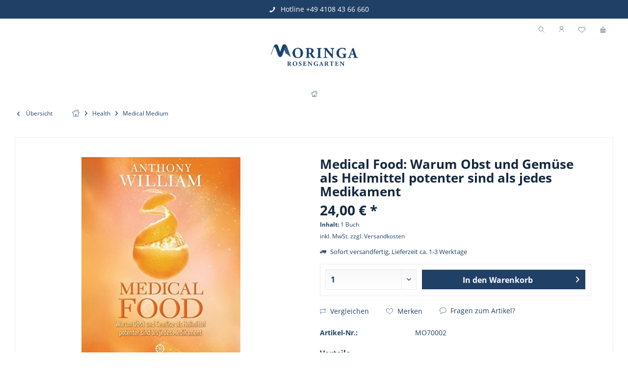

--- FILE ---
content_type: text/html; charset=UTF-8
request_url: https://www.moringa-rosengarten.shop/health/medical-medium/7/medical-food-warum-obst-und-gemuese-als-heilmittel-potenter-sind-als-jedes-medikament
body_size: 19095
content:
<!DOCTYPE html>
<html class="no-js" lang="de" itemscope="itemscope" itemtype="http://schema.org/WebPage">
<head>
<meta charset="utf-8">
<meta name="author" content="" />
<meta name="robots" content="index,follow" />
<meta name="revisit-after" content="15 days" />
<meta name="keywords" content="Entgiftung, chronische Erschöpfung, Reizdarm, Gewichtsprobleme, Diabetes und Autoimmunkrankheiten, Stress, Bluthochdruck, chronische Müdigkeit, Krebs, richtige Ernährung" />
<meta name="description" content="Warum Obst und Gemüse als Heilmittel potenter sind als jedes Medikament. Anthony William hat mit seinen medialen medizinischen Fähigkeiten Tausenden …" />
<meta property="og:type" content="product" />
<meta property="og:site_name" content="Moringa-Rosengarten | Good News - Good Life" />
<meta property="og:url" content="https://www.moringa-rosengarten.shop/health/medical-medium/7/medical-food-warum-obst-und-gemuese-als-heilmittel-potenter-sind-als-jedes-medikament" />
<meta property="og:title" content="Medical Food: Warum Obst und Gemüse als Heilmittel potenter sind als jedes Medikament" />
<meta property="og:description" content="Warum Obst und Gemüse als Heilmittel potenter sind als jedes Medikament.    Anthony William hat mit seinen medialen medizinischen Fähigkeiten…" />
<meta property="og:image" content="https://www.moringa-rosengarten.shop/media/image/e7/d5/80/Medical_Food-Cover.jpg" />
<meta property="product:brand" content="Medical Medium" />
<meta property="product:price" content="24,00" />
<meta property="product:product_link" content="https://www.moringa-rosengarten.shop/health/medical-medium/7/medical-food-warum-obst-und-gemuese-als-heilmittel-potenter-sind-als-jedes-medikament" />
<meta name="twitter:card" content="product" />
<meta name="twitter:site" content="Moringa-Rosengarten | Good News - Good Life" />
<meta name="twitter:title" content="Medical Food: Warum Obst und Gemüse als Heilmittel potenter sind als jedes Medikament" />
<meta name="twitter:description" content="Warum Obst und Gemüse als Heilmittel potenter sind als jedes Medikament.    Anthony William hat mit seinen medialen medizinischen Fähigkeiten…" />
<meta name="twitter:image" content="https://www.moringa-rosengarten.shop/media/image/e7/d5/80/Medical_Food-Cover.jpg" />
<meta itemprop="copyrightHolder" content="Moringa-Rosengarten | Good News - Good Life" />
<meta itemprop="copyrightYear" content="2014" />
<meta itemprop="isFamilyFriendly" content="True" />
<meta itemprop="image" content="https://www.moringa-rosengarten.shop/media/image/62/d4/b8/Moringa-Rosengarten-Logo-Blue.png" />
<meta name="viewport" content="width=device-width, initial-scale=1.0, user-scalable=no">
<meta name="mobile-web-app-capable" content="yes">
<meta name="apple-mobile-web-app-title" content="Moringa-Rosengarten | Good News - Good Life">
<meta name="apple-mobile-web-app-capable" content="yes">
<meta name="apple-mobile-web-app-status-bar-style" content="default">
<link rel="apple-touch-icon-precomposed" href="https://www.moringa-rosengarten.shop/media/image/f7/ec/18/apple-touch-icon-152x152.png">
<link rel="shortcut icon" href="https://www.moringa-rosengarten.shop/media/unknown/d9/0c/f4/favicon.ico">
<meta name="msapplication-navbutton-color" content="#204066" />
<meta name="application-name" content="Moringa-Rosengarten | Good News - Good Life" />
<meta name="msapplication-starturl" content="https://www.moringa-rosengarten.shop/" />
<meta name="msapplication-window" content="width=1024;height=768" />
<meta name="msapplication-TileImage" content="/engine/Shopware/Plugins/Community/Frontend/TcinnOutdoorTheme/Themes/Frontend/OutdoorTheme/frontend/_public/src/img/favicon.png">
<meta name="msapplication-TileColor" content="#204066">
<meta name="theme-color" content="#fff">
<link rel="canonical" href="https://www.moringa-rosengarten.shop/health/medical-medium/7/medical-food-warum-obst-und-gemuese-als-heilmittel-potenter-sind-als-jedes-medikament" />
<title itemprop="name">Medical Food: Warum Obst und Gemüse als Heilmittel potenter sind als jedes Medikament | Moringa-Rosengarten | Good News - Good Life</title>
<link href="https://fonts.googleapis.com/css?family=Open+Sans:300,400,700%7COpen+Sans:400,600,700" rel="stylesheet">
<link href="/web/cache/1635440306_d891e9c0e75d2f3ec9d9953555f7f321.css" media="all" rel="stylesheet" type="text/css" />
<style type="text/css">
/* Startseite BG Fix */
body.is--ctl-index when (@header_bg_transparent=1) {
background: #fff !important;
}
/* emotion */
.emotion--element.background-white when (@header_bg_transparent=1) {
background: #fff !important;
}
.emotion--element.background-white * when (@header_bg_transparent=1) {
background: #fff !important;
}
/* filter */
.listing--sidebar .sidebar-filter .filter--container .filter-panel {
margin: 0 0 2px 0;
}
/* header account fix */
.no-link-text .navigation--entry.account-dropdown .account--display i {
line-height: 35px;
}
.navigation--entry.account-dropdown .account-dropdown-container {
margin: -4px 0 0 0;
}
/* color anpassen */
.ajax--cart a.offcanvas-banner > strong:hover,
.ajax--cart a.offcanvas-banner:hover > strong {
background: #204066 !important;
border: 1px solid #fff !important;
}
ul.usp li::before,
.product--details #usp-artikelbox ul li::before,
.content--wrapper .register-usps ul li::before,
.ajax--cart a.offcanvas-banner > ul li::before {
color: #C00000 !important;
}
/* header transparent */
.navigation-main .navigation--list .navigation--entry .navigation--link when (@header_bg_transparent=1) {
text-shadow: 0px 0px 4px rgba(255,255,255,0.5), 1px 1px 5px rgba(255,255,255,0.2);
}
/* navigation headline */
.lb-header-bg-image .navigation--headline,
.lb-header-colored .navigation--headline {
text-transform: uppercase;
}
/* footer */
.footer-main .column--headline {
border-bottom: none;
padding-bottom: 5px;
}
.footer--bottom.footer-bg-image when not (@footer_background_image="") {
background: none !important;
}
footer when not (@footer_background_image="") {
padding-bottom: 62px;
background-image:url('@{footer_background_image}') !important;
-webkit-background-size:@footer_background_image_size !important;
-moz-background-size:@footer_background_image_size !important;
-o-background-size:@footer_background_image_size !important;
background-size:@footer_background_image_size !important;
background-position:@footer_background_image_position !important;
background-repeat:@footer_background_image_repeat !important;
background-attachment:@footer_background_image_attachment !important;
}
footer.footer-minimal when not (@footer_background_image="") {
background: #fff !important;
}
</style>
</head>
<body class="is--ctl-detail is--act-index tcinntheme themeware-outdoor layout-fullwidth-boxed gwfont1 gwfont2 headtyp-2 header-2 no-sticky transparent-header" >
<div class="page-wrap">
<noscript class="noscript-main">
<div class="alert is--warning">
<div class="alert--icon">
<i class="icon--element icon--warning"></i>
</div>
<div class="alert--content">
Um Moringa-Rosengarten&#x20;&#x7C;&#x20;Good&#x20;News&#x20;-&#x20;Good&#x20;Life in vollem Umfang nutzen zu k&ouml;nnen, empfehlen wir Ihnen Javascript in Ihrem Browser zu aktiveren.
</div>
</div>
</noscript>
<header class="header-main mobil-usp">
<div class="topbar--features">
<div>
<div class="feature-1"><i class="icon--truck"></i><span>Kostenloser Versand deutschlandweit ab € 40,- Bestellwert</span></div>
<div class="feature-2"><i class="icon--clock"></i><span>Versand innerhalb von 48h*</span></div>
<div class="feature-3"><i class="icon--thumbsup"></i><span>Geprüfte Qualität Made in Germany</span></div>
<div class="feature-4 b280 b478 b767 b1023 b1259"><i class="icon--phone"></i><span>Hotline +49 4108 43 66 660</span></div>
</div>
</div>
<div class="topbar top-bar no-link-text">
<div class="logo--mobile" role="banner">
<a class="logo--link" href="https://www.moringa-rosengarten.shop/" title="Moringa-Rosengarten | Good News - Good Life - zur Startseite wechseln">
<picture>
<source srcset="https://www.moringa-rosengarten.shop/media/image/62/d4/b8/Moringa-Rosengarten-Logo-Blue.png" media="(min-width: 78.75em)">
<source srcset="https://www.moringa-rosengarten.shop/media/image/62/d4/b8/Moringa-Rosengarten-Logo-Blue.png" media="(min-width: 64em)">
<source srcset="https://www.moringa-rosengarten.shop/media/image/62/d4/b8/Moringa-Rosengarten-Logo-Blue.png" media="(min-width: 48em)">
<img srcset="https://www.moringa-rosengarten.shop/media/image/62/d4/b8/Moringa-Rosengarten-Logo-Blue.png" alt="Moringa-Rosengarten | Good News - Good Life - zur Startseite wechseln" title="Moringa-Rosengarten | Good News - Good Life - zur Startseite wechseln"/>
</picture>
</a>
</div>
<div class="top-bar--navigation" role="menubar">
<div class="navigation--entry entry--menu-left" role="menuitem">
<a class="entry--link entry--trigger is--icon-left" href="#offcanvas--left" data-offcanvas="true" data-offCanvasSelector=".sidebar-main">
<i class="icon--menu"></i> <span class="menu--name">Menü</span>
</a>
</div>

    



    







	<div class="navigation--entry entry--cart" role="menuitem">
		<a class="is--icon-left cart--link titletooltip" href="https://www.moringa-rosengarten.shop/checkout/cart" title="Warenkorb">
			<i class="icon--basket"></i>
			<span class="cart--display">
									Warenkorb
							</span>
            <span class="badge is--minimal cart--quantity is--hidden">0</span>
					</a>
		<div class="ajax-loader">&nbsp;</div>
	</div>




	<div class="navigation--entry entry--notepad" role="menuitem">
		<a href="https://www.moringa-rosengarten.shop/note" title="Merkzettel">
			<i class="icon--heart"></i>
						<span class="notepad--name">
				Merkzettel
			</span>
		</a>
	</div>




				
			<div id="useraccountmenu" title="Kundenkonto" class="navigation--entry account-dropdown has--drop-down" role="menuitem" data-offcanvas="true" data-offcanvasselector=".account-dropdown-container">
				<span class="account--display">
					<i class="icon--account"></i> <span class="name--account">Mein Konto</span>
				</span>
				<div class="account-dropdown-container">
				 	<div class="entry--close-off-canvas">
						<a href="#close-account-menu" class="account--close-off-canvas" title="Menü schließen">
							Menü schließen <i class="icon--arrow-right"></i>
						</a>
					</div>
					<span>Kundenkonto</span>
					<a href="https://www.moringa-rosengarten.shop/account" title="Mein Konto" class="anmelden--button btn is--primary service--link">Anmelden</a>
					<div class="registrieren-container">oder <a href="https://www.moringa-rosengarten.shop/account" title="Mein Konto" class="service--link">registrieren</a></div>
					<div class="infotext-container">Nach der Anmeldung, können Sie hier auf Ihren Kundenbereich zugreifen.</div>
				</div>
			</div>

			
<div class="navigation--entry entry--service has--drop-down" role="menuitem" aria-haspopup="true" data-drop-down-menu="true">
<span class="service--display">Service/Hilfe</span>
            <ul class="service--list is--rounded" role="menu">
                            <li class="service--entry" role="menuitem">
                    <a class="service--link" href="https://www.moringa-rosengarten.shop/agb" title="AGB" >
                        AGB
                    </a>
                </li>
                            <li class="service--entry" role="menuitem">
                    <a class="service--link" href="https://www.moringa-rosengarten.shop/datenschutzerklaerung" title="Datenschutzerklärung" >
                        Datenschutzerklärung
                    </a>
                </li>
                            <li class="service--entry" role="menuitem">
                    <a class="service--link" href="https://www.moringa-rosengarten.shop/impressum" title="Impressum" >
                        Impressum
                    </a>
                </li>
                            <li class="service--entry" role="menuitem">
                    <a class="service--link" href="https://www.moringa-rosengarten.shop/versand-zahlung" title="Versand | Zahlung" >
                        Versand | Zahlung
                    </a>
                </li>
                            <li class="service--entry" role="menuitem">
                    <a class="service--link" href="https://www.moringa-rosengarten.shop/widerrufsrecht" title="Widerrufsrecht" >
                        Widerrufsrecht
                    </a>
                </li>
                    </ul>
    

</div>
<div class="navigation--entry entry--search" role="menuitem">
<span class="entry--link entry--trigger titletooltip" title="Suchen">
<i class="icon--search"></i>
<span class="search--display">Suchen</span>
</span>
</div>
<div class="navigation--entry entry--compare is--hidden" role="menuitem" aria-haspopup="true" data-drop-down-menu="true">
<div>
    

</div>
</div>
</div>
</div>
<div id="header--searchform" class="typ1" data-search="true" aria-haspopup="true">
<form action="/search" method="get" class="main-search--form">
<input type="search" name="sSearch" class="main-search--field" autocomplete="off" autocapitalize="off" placeholder="Suchbegriff..." maxlength="30" />
<button type="submit" class="main-search--button">
<i class="icon--search"></i>
<span class="main-search--text"></span>
</button>
<div class="form--ajax-loader">&nbsp;</div>
<div class="main-search--results column-2"></div>
</form>
</div>
<div class="headbar">
<div class="headbar-container">
<div class="topmenu">
<div class="logo hover-typ-2" role="banner">
<a class="logo--link" href="https://www.moringa-rosengarten.shop/" title="Moringa-Rosengarten | Good News - Good Life - zur Startseite wechseln">
<picture>
<source srcset="https://www.moringa-rosengarten.shop/media/image/62/d4/b8/Moringa-Rosengarten-Logo-Blue.png" media="(min-width: 78.75em)">
<source srcset="https://www.moringa-rosengarten.shop/media/image/62/d4/b8/Moringa-Rosengarten-Logo-Blue.png" media="(min-width: 64em)">
<source srcset="https://www.moringa-rosengarten.shop/media/image/62/d4/b8/Moringa-Rosengarten-Logo-Blue.png" media="(min-width: 48em)">
<img srcset="https://www.moringa-rosengarten.shop/media/image/62/d4/b8/Moringa-Rosengarten-Logo-Blue.png" alt="Moringa-Rosengarten | Good News - Good Life - zur Startseite wechseln" />
</picture>
</a>
</div>
<nav class="navigation-main hide-kategorie-button hover-typ-2 font-family-primary" data-tc-menu-headline="false" data-tc-menu-text="false">
<div data-menu-scroller="true" data-listSelector=".navigation--list.container" data-viewPortSelector=".navigation--list-wrapper" data-stickyMenu="true" data-stickyMenuTablet="1" data-stickyMenuPhone="0" data-stickyMenuPosition="400" data-stickyMenuDuration="300" >
<div class="navigation--list-wrapper">
<ul class="navigation--list container" role="menubar" itemscope="itemscope" itemtype="http://schema.org/SiteNavigationElement">
<li class="navigation--entry is--home homeiconlink" role="menuitem">
<a class="navigation--link is--first" href="https://www.moringa-rosengarten.shop/" title="Home" itemprop="url">
<i itemprop="name" class="icon--house"></i>
</a>
</li>            </ul>
</div>
<div class="advanced-menu" data-advanced-menu="true" data-hoverDelay="250">
</div>
</div>
</nav>
</div>
</div>
</div>
</header>
<div class="container--ajax-cart off-canvas-90" data-collapse-cart="true" data-displayMode="offcanvas"></div>
<nav class="content--breadcrumb block">
<div>
<a class="breadcrumb--button breadcrumb--link" href="https://www.moringa-rosengarten.shop/health/medical-medium/" title="Übersicht">
<i class="icon--arrow-left"></i>
<span class="breadcrumb--title">Übersicht</span>
</a>
<ul class="breadcrumb--list" role="menu" itemscope itemtype="http://schema.org/BreadcrumbList">
<li class="breadcrumb--entry">
<a class="breadcrumb--icon" href="https://www.moringa-rosengarten.shop/"><i class="icon--house"></i></a>
</li>
<li class="breadcrumb--separator">
<i class="icon--arrow-right"></i>
</li>
<li class="breadcrumb--entry" itemprop="itemListElement" itemscope itemtype="http://schema.org/ListItem">
<a class="breadcrumb--link" href="https://www.moringa-rosengarten.shop/health/" title="Health" itemprop="item">
<link itemprop="url" href="https://www.moringa-rosengarten.shop/health/" />
<span class="breadcrumb--title" itemprop="name">Health</span>
</a>
<meta itemprop="position" content="0" />
</li>
<li class="breadcrumb--separator">
<i class="icon--arrow-right"></i>
</li>
<li class="breadcrumb--entry is--active" itemprop="itemListElement" itemscope itemtype="http://schema.org/ListItem">
<a class="breadcrumb--link" href="https://www.moringa-rosengarten.shop/health/medical-medium/" title="Medical Medium" itemprop="item">
<link itemprop="url" href="https://www.moringa-rosengarten.shop/health/medical-medium/" />
<span class="breadcrumb--title" itemprop="name">Medical Medium</span>
</a>
<meta itemprop="position" content="1" />
</li>
</ul>
</div>
</nav>
<section class="content-main container block-group">
<nav class="product--navigation">
<a href="#" class="navigation--link link--prev">
<div class="link--prev-button">
<span class="link--prev-inner">Zurück</span>
</div>
<div class="image--wrapper">
<div class="image--container"></div>
</div>
</a>
<a href="#" class="navigation--link link--next">
<div class="link--next-button">
<span class="link--next-inner">Vor</span>
</div>
<div class="image--wrapper">
<div class="image--container"></div>
</div>
</a>
</nav>
<div class="content-main--inner">
<aside class="sidebar-left  lb-header-colored" data-nsin="0" data-nsbl="0" data-nsno="0" data-nsde="0" data-nsli="1" data-nsse="1" data-nsre="1" data-nsca="0" data-nsac="1" data-nscu="1" data-nspw="1" data-nsne="1" data-nsfo="1" data-nssm="1" data-nsad="1" data-tnsin="0" data-tnsbl="0" data-tnsno="0" data-tnsde="0" data-tnsli="1" data-tnsse="1" data-tnsre="1" data-tnsca="0" data-tnsac="1" data-tnscu="1" data-tnspw="1" data-tnsne="1" data-tnsfo="1" data-tnssm="1" data-tnsad="1">
<div class="lb-element-oben"><p><a href="#"><img src="/engine/Shopware/Plugins/Community/Frontend/TcinnOutdoorTheme/Themes/Frontend/OutdoorTheme/frontend/_public/src/img/leftbar.jpg" alt=""></a></p></div>
<div class="sidebar-main off-canvas off-canvas-90">
<div class="navigation--entry entry--close-off-canvas">
<a href="#close-categories-menu" title="Menü schließen" class="navigation--link">
<i class="icon--cross"></i>
</a>
</div>
<div class="navigation--smartphone">
<ul class="navigation--list ">
<div class="mobile--switches">

    



    

</div>
</ul>
</div>
<div class="lb-element-oben show-for-mobil"><p><a href="#"><img src="/engine/Shopware/Plugins/Community/Frontend/TcinnOutdoorTheme/Themes/Frontend/OutdoorTheme/frontend/_public/src/img/leftbar.jpg" alt=""></a></p></div>
<div class="sidebar--categories-wrapper lb-full-hover" data-subcategory-nav="true" data-mainCategoryId="3" data-categoryId="9" data-fetchUrl="/widgets/listing/getCategory/categoryId/9">
<div class="categories--headline navigation--headline">
Kategorien
</div>
<div class="sidebar--categories-navigation">
<ul class="sidebar--navigation categories--navigation navigation--list is--drop-down is--level0 is--rounded" role="menu">
<li class="navigation--entry is--active has--sub-categories has--sub-children" role="menuitem">
<a class="navigation--link is--active has--sub-categories link--go-forward" href="https://www.moringa-rosengarten.shop/health/" data-categoryId="4" data-fetchUrl="/widgets/listing/getCategory/categoryId/4" title="Health" >
Health
<span class="is--icon-right">
<i class="icon--arrow-right"></i>
</span>
</a>
<ul class="sidebar--navigation categories--navigation navigation--list is--level1 is--rounded" role="menu">
<li class="navigation--entry" role="menuitem">
<a class="navigation--link" href="https://www.moringa-rosengarten.shop/health/krebs-cancer/" data-categoryId="5" data-fetchUrl="/widgets/listing/getCategory/categoryId/5" title="Krebs | Cancer" >
Krebs | Cancer
</a>
</li>
<li class="navigation--entry" role="menuitem">
<a class="navigation--link" href="https://www.moringa-rosengarten.shop/health/moringa-oleifera/" data-categoryId="6" data-fetchUrl="/widgets/listing/getCategory/categoryId/6" title="Moringa oleifera" >
Moringa oleifera
</a>
</li>
<li class="navigation--entry is--active" role="menuitem">
<a class="navigation--link is--active" href="https://www.moringa-rosengarten.shop/health/medical-medium/" data-categoryId="9" data-fetchUrl="/widgets/listing/getCategory/categoryId/9" title="Medical Medium" >
Medical Medium
</a>
</li>
<li class="navigation--entry" role="menuitem">
<a class="navigation--link" href="https://www.moringa-rosengarten.shop/health/selbstheilung/" data-categoryId="10" data-fetchUrl="/widgets/listing/getCategory/categoryId/10" title="Selbstheilung" >
Selbstheilung
</a>
</li>
</ul>
</li>
<li class="navigation--entry has--sub-children" role="menuitem">
<a class="navigation--link link--go-forward" href="https://www.moringa-rosengarten.shop/blog/" data-categoryId="7" data-fetchUrl="/widgets/listing/getCategory/categoryId/7" title="Blog" >
Blog
<span class="is--icon-right">
<i class="icon--arrow-right"></i>
</span>
</a>
</li>
</ul>
</div>
</div>
<div class="lb-element-unten show-for-mobil"><div class="shop-sites--container is--rounded">
<div class="navigation--headline"><strong>Artikel und Beiträge</strong></div>
<p style="text-align: left;"><strong>"Grau, teurer Freund, ist alle Theorie,</strong><br><strong>Und grün des Lebens goldner Baum".</strong></p>
<p><span style="font-size: x-small;">Johann Wolfgang von Goethe</span></p>
<p><span style="color: #800000; font-size: x-small;"><span style="text-decoration: underline;"><strong><span style="font-size: medium;"><span style="font-size: small;"><span style="text-decoration: underline;"><strong>weiterlesen</strong></span></span></span></strong></span></span></p>
</div></div>
</div>
<div class="lb-element-unten"><div class="shop-sites--container is--rounded">
<div class="navigation--headline"><strong>Artikel und Beiträge</strong></div>
<p style="text-align: left;"><strong>"Grau, teurer Freund, ist alle Theorie,</strong><br><strong>Und grün des Lebens goldner Baum".</strong></p>
<p><span style="font-size: x-small;">Johann Wolfgang von Goethe</span></p>
<p><span style="color: #800000; font-size: x-small;"><span style="text-decoration: underline;"><strong><span style="font-size: medium;"><span style="font-size: small;"><span style="text-decoration: underline;"><strong>weiterlesen</strong></span></span></span></strong></span></span></p>
</div></div>
</aside>
<div class="content--wrapper">
<div class="content product--details" itemscope itemtype="http://schema.org/Product" data-product-navigation="/widgets/listing/productNavigation" data-category-id="9" data-main-ordernumber="MO70002" data-ajax-wishlist="true" data-compare-ajax="true" data-ajax-variants-container="true">
<header class="product--header">
<div class="product--info">
</div>
</header>
<div class="product--detail-upper block-group">
<div class="product--image-container image-slider product--image-zoom" data-image-slider="true" data-image-gallery="true" data-maxZoom="0" data-thumbnails=".image--thumbnails" >
<div class="image-slider--container"><div class="image-slider--slide"><div class="image--box image-slider--item"><span class="image--element"data-img-large="https://www.moringa-rosengarten.shop/media/image/cd/7f/68/Medical_Food-Cover_1280x1280.jpg"data-img-small="https://www.moringa-rosengarten.shop/media/image/a5/cb/4b/Medical_Food-Cover_200x200.jpg"data-img-original="https://www.moringa-rosengarten.shop/media/image/e7/d5/80/Medical_Food-Cover.jpg"data-alt="Medical Food: Warum Obst und Gemüse als Heilmittel potenter sind als jedes Medikament"><span class="image--media"><img srcset="https://www.moringa-rosengarten.shop/media/image/27/04/22/Medical_Food-Cover_600x600.jpg, https://www.moringa-rosengarten.shop/media/image/d4/10/45/Medical_Food-Cover_600x600@2x.jpg 2x" src="https://www.moringa-rosengarten.shop/media/image/27/04/22/Medical_Food-Cover_600x600.jpg" alt="Medical Food: Warum Obst und Gemüse als Heilmittel potenter sind als jedes Medikament" itemprop="image" /><div id="tci-hinweistext">Abbildung ähnlich</div></span></span></div><div class="image--box image-slider--item"><span class="image--element"data-img-large="https://www.moringa-rosengarten.shop/media/image/84/11/21/Medical_Food-Inhalt_1280x1280.jpg"data-img-small="https://www.moringa-rosengarten.shop/media/image/6a/56/a6/Medical_Food-Inhalt_200x200.jpg"data-img-original="https://www.moringa-rosengarten.shop/media/image/18/c7/5c/Medical_Food-Inhalt.jpg"data-alt="Medical Food: Warum Obst und Gemüse als Heilmittel potenter sind als jedes Medikament"><span class="image--media"><img srcset="https://www.moringa-rosengarten.shop/media/image/1f/07/39/Medical_Food-Inhalt_600x600.jpg, https://www.moringa-rosengarten.shop/media/image/fa/6a/cb/Medical_Food-Inhalt_600x600@2x.jpg 2x" alt="Medical Food: Warum Obst und Gemüse als Heilmittel potenter sind als jedes Medikament" itemprop="image" /><div id="tci-hinweistext">Abbildung ähnlich</div></span></span></div></div></div>
<div class="image--thumbnails image-slider--thumbnails">
<div class="image-slider--thumbnails-slide">
<a href="" title="Vorschau: Medical Food: Warum Obst und Gemüse als Heilmittel potenter sind als jedes Medikament" class="thumbnail--link is--active">
<img srcset="https://www.moringa-rosengarten.shop/media/image/a5/cb/4b/Medical_Food-Cover_200x200.jpg, https://www.moringa-rosengarten.shop/media/image/34/a2/13/Medical_Food-Cover_200x200@2x.jpg 2x" alt="Vorschau: Medical Food: Warum Obst und Gemüse als Heilmittel potenter sind als jedes Medikament" title="Vorschau: Medical Food: Warum Obst und Gemüse als Heilmittel potenter sind als jedes Medikament" class="thumbnail--image" />
</a>
<a href="" title="Vorschau: Medical Food: Warum Obst und Gemüse als Heilmittel potenter sind als jedes Medikament" class="thumbnail--link">
<img srcset="https://www.moringa-rosengarten.shop/media/image/6a/56/a6/Medical_Food-Inhalt_200x200.jpg, https://www.moringa-rosengarten.shop/media/image/20/bc/g0/Medical_Food-Inhalt_200x200@2x.jpg 2x" alt="Vorschau: Medical Food: Warum Obst und Gemüse als Heilmittel potenter sind als jedes Medikament" title="Vorschau: Medical Food: Warum Obst und Gemüse als Heilmittel potenter sind als jedes Medikament" class="thumbnail--image" />
</a>
</div>
</div>
<div class="image--dots image-slider--dots panel--dot-nav">
<a href="#" class="dot--link">&nbsp;</a>
<a href="#" class="dot--link">&nbsp;</a>
</div>
</div>
<div class="product--buybox block">
<meta itemprop="brand" content="Medical Medium"/>
<meta itemprop="releaseDate" content="2017-07-10"/>
<h1 class="product--title" itemprop="name">
Medical Food: Warum Obst und Gemüse als Heilmittel potenter sind als jedes Medikament
</h1>
<div itemprop="offers" itemscope itemtype="http://schema.org/Offer" class="buybox--inner">
<meta itemprop="priceCurrency" content="EUR"/>
<div class="product--price price--default">
<span class="price--content content--default">
<meta itemprop="price" content="24.00">
24,00&nbsp;&euro; *
</span>
</div>
<div class='product--price price--unit'>
<span class="price--label label--purchase-unit">
Inhalt:
</span>
1 Buch
</div>
<p class="product--tax" data-content="" data-modalbox="true" data-targetSelector="a" data-mode="ajax">
inkl. MwSt. <a title="Versandkosten" href="https://www.moringa-rosengarten.shop/versand-zahlung" style="text-decoration:underline">zzgl. Versandkosten</a>
</p>
<div class="product--delivery">
<link itemprop="availability" href="http://schema.org/InStock" />
<p class="delivery--information">
<span class="delivery--text delivery--text-available">
<i class="icon--truck"></i>
Sofort versandfertig, Lieferzeit ca. 1-3 Werktage
</span>
</p>
</div>
<div class="product--configurator">
</div>
<form name="sAddToBasket" method="post" action="https://www.moringa-rosengarten.shop/checkout/addArticle" class="buybox--form" data-add-article="true" data-eventName="submit" data-showModal="false" data-addArticleUrl="https://www.moringa-rosengarten.shop/checkout/ajaxAddArticleCart">
<input type="hidden" name="sActionIdentifier" value=""/>
<input type="hidden" name="sAddAccessories" id="sAddAccessories" value=""/>
<input type="hidden" name="sAdd" value="MO70002"/>
<div class="buybox--button-container block-group">
<div class="buybox--quantity block">
<div class="select-field">
<select id="sQuantity" name="sQuantity" class="quantity--select">
<option value="1">1</option>
<option value="2">2</option>
<option value="3">3</option>
<option value="4">4</option>
<option value="5">5</option>
<option value="6">6</option>
<option value="7">7</option>
<option value="8">8</option>
<option value="9">9</option>
<option value="10">10</option>
<option value="11">11</option>
<option value="12">12</option>
<option value="13">13</option>
<option value="14">14</option>
<option value="15">15</option>
<option value="16">16</option>
<option value="17">17</option>
<option value="18">18</option>
<option value="19">19</option>
<option value="20">20</option>
<option value="21">21</option>
<option value="22">22</option>
<option value="23">23</option>
<option value="24">24</option>
<option value="25">25</option>
<option value="26">26</option>
<option value="27">27</option>
<option value="28">28</option>
<option value="29">29</option>
<option value="30">30</option>
<option value="31">31</option>
<option value="32">32</option>
<option value="33">33</option>
<option value="34">34</option>
<option value="35">35</option>
<option value="36">36</option>
<option value="37">37</option>
<option value="38">38</option>
<option value="39">39</option>
<option value="40">40</option>
<option value="41">41</option>
<option value="42">42</option>
<option value="43">43</option>
<option value="44">44</option>
<option value="45">45</option>
<option value="46">46</option>
<option value="47">47</option>
<option value="48">48</option>
<option value="49">49</option>
<option value="50">50</option>
<option value="51">51</option>
<option value="52">52</option>
<option value="53">53</option>
<option value="54">54</option>
<option value="55">55</option>
<option value="56">56</option>
<option value="57">57</option>
<option value="58">58</option>
<option value="59">59</option>
<option value="60">60</option>
<option value="61">61</option>
<option value="62">62</option>
<option value="63">63</option>
<option value="64">64</option>
<option value="65">65</option>
<option value="66">66</option>
<option value="67">67</option>
<option value="68">68</option>
<option value="69">69</option>
<option value="70">70</option>
<option value="71">71</option>
<option value="72">72</option>
<option value="73">73</option>
<option value="74">74</option>
<option value="75">75</option>
<option value="76">76</option>
<option value="77">77</option>
<option value="78">78</option>
<option value="79">79</option>
<option value="80">80</option>
<option value="81">81</option>
<option value="82">82</option>
<option value="83">83</option>
<option value="84">84</option>
<option value="85">85</option>
<option value="86">86</option>
<option value="87">87</option>
<option value="88">88</option>
<option value="89">89</option>
<option value="90">90</option>
<option value="91">91</option>
<option value="92">92</option>
<option value="93">93</option>
<option value="94">94</option>
<option value="95">95</option>
<option value="96">96</option>
<option value="97">97</option>
<option value="98">98</option>
<option value="99">99</option>
<option value="100">100</option>
</select>
</div>
</div>
<button class="buybox--button block btn is--primary is--icon-right is--center is--large" name="In den Warenkorb">
<span class="buy-btn--cart-add">In den</span> <span class="buy-btn--cart-text">Warenkorb</span> <i class="icon--arrow-right"></i>
</button>
</div>
</form>
<nav class="product--actions">
<form action="https://www.moringa-rosengarten.shop/compare/add_article/articleID/7" method="post" class="action--form">
<button type="submit" data-product-compare-add="true" title="Vergleichen" class="action--link action--compare">
<i class="icon--compare"></i> Vergleichen
</button>
</form>
<form action="https://www.moringa-rosengarten.shop/note/add/ordernumber/MO70002" method="post" class="action--form">
<button type="submit" class="action--link link--notepad" title="Auf den Merkzettel" data-ajaxUrl="https://www.moringa-rosengarten.shop/note/ajaxAdd/ordernumber/MO70002" data-text="Gemerkt">
<i class="icon--heart"></i> <span class="action--text">Merken</span>
</button>
</form>
<a href="https://www.moringa-rosengarten.shop/anfrage-formular?sInquiry=detail&sOrdernumber=MO70002" rel="nofollow" class="action--link link--contact" title="Fragen zum Artikel?">
<i class="icon--help"></i> Fragen zum Artikel?
</a>
</nav>
</div>
<ul class="product--base-info list--unstyled">
<li class="base-info--entry entry--sku">
<strong class="entry--label">
Artikel-Nr.:
</strong>
<meta itemprop="productID" content="7"/>
<span class="entry--content" itemprop="sku">
MO70002
</span>
</li>
<div id="usp-artikelbox">
<h4>Vorteile</h4>
<ul>
<li>Kostenloser Versand innerhalb Deutschland ab € 50,- Bestellwert (Paket bis 2kg)</li>
<li>Schneller Versand</li>
<li>Geprüfte Qualitätsware und Informationen</li>
<li>Hotline +49 4108 43 66 660</li>
</ul>
</div>
<div class="share--buttons">
<a class="icon-facebook" href="https://www.facebook.com/sharer/sharer.php?u=www.moringa-rosengarten.shop/health/medical-medium/7/medical-food-warum-obst-und-gemuese-als-heilmittel-potenter-sind-als-jedes-medikament" target="_blank" rel="nofollow noopener"><span>Facebook</span></a>								<a class="icon-twitter" href="https://twitter.com/intent/tweet?url=https://www.moringa-rosengarten.shop%2Fhealth%2Fmedical-medium%2F7%2Fmedical-food-warum-obst-und-gemuese-als-heilmittel-potenter-sind-als-jedes-medikament" target="_blank" rel="nofollow noopener"><span>Twitter</span></a>				<a class="icon-pinterest" href="http://pinterest.com/pin/create/button/?url=www.moringa-rosengarten.shop/health/medical-medium/7/medical-food-warum-obst-und-gemuese-als-heilmittel-potenter-sind-als-jedes-medikament&media=https://www.moringa-rosengarten.shop/media/image/e7/d5/80/Medical_Food-Cover.jpg" target="_blank" rel="nofollow noopener"><span>Pinterest</span></a>				<a class="icon-whatsapp onlydesk" href="whatsapp://send?text=Medical Food: Warum Obst und Gemüse als Heilmittel potenter sind als jedes Medikament - www.moringa-rosengarten.shop/health/medical-medium/7/medical-food-warum-obst-und-gemuese-als-heilmittel-potenter-sind-als-jedes-medikament" target="_blank"><span>Whatsapp</span></a>				<a class="icon-email" href="mailto:?subject=www.moringa-rosengarten.shop&amp;body=www.moringa-rosengarten.shop/health/medical-medium/7/medical-food-warum-obst-und-gemuese-als-heilmittel-potenter-sind-als-jedes-medikament" rel="nofollow" target="_blank"><span>E-Mail</span></a>				<a class="icon-instagram" href="https://www.instagram.com/moringarosengarten" target="_blank" rel="nofollow noopener"><span>Instagram</span></a>			</div>
</ul>
</div>
</div>
<div class="tab-menu--product">
<div class="tab--navigation">
<a href="#" class="tab--link" title="Beschreibung" data-tabName="description">Beschreibung</a>
</div>
<div class="tab--container-list">
<div class="tab--container">
<div class="tab--header">
<a href="#" class="tab--title" title="Beschreibung">Beschreibung</a>
</div>
<div class="tab--preview">
Warum Obst und Gemüse als Heilmittel potenter sind als jedes Medikament.    Anthony William hat...<a href="#" class="tab--link" title=" mehr"> mehr</a>
</div>
<div class="tab--content">
<div class="buttons--off-canvas">
<a href="#" title="Menü schließen" class="close--off-canvas">
<i class="icon--arrow-left"></i>
Menü schließen
</a>
</div>
<div class="content--description">
<div class="content--title">
</div>
<div class="product--description" itemprop="description">
<p><span>Warum Obst und Gemüse als Heilmittel potenter sind als jedes Medikament.</span><br><br><span>Anthony William hat mit seinen medialen medizinischen Fähigkeiten Tausenden Menschen geholfen ihre fehl-diagnostizierten oder falsch behandelten Krankheiten zu heilen. In seinem zweiten Buch entschlüsselt er die verborgenen Heilkräfte unserer Nahrungsmittel. Im Zentrum stehen die »heiligen Vier«: Obst, Gemüse, Kräuter/Gewürze und wild wachsende essbare Pflanzen. William beschreibt präzise und ausführlich, welche heilsamen Qualitäten jedes einzelne Nahrungsmittel uns schenkt und bei welchen Beschwerden und Krankheiten es wirksam ist. Außerdem offenbart er spannendes Hintergrundwissen zu Themen wie Heißhunger, Stress oder die Schlüsselrolle, die Obst bei der Fruchtbarkeit spielt. </span><br><br><span>Demgegenüber entlarvt er die »ungünstigen Vier«: jene Faktoren, die uns schaden und dafür sorgen, dass wir krank werden. </span><br><br><span>Eindringlich und überzeugend erweckt Anthony William unsere Nahrungsmittel wieder zu dem, was sie im Grunde schon immer waren: Leben spendende Heilmittel – unsere wirksamste Medizin. Mit zahlreichen Rezepten und Zubereitungsempfehlungen.</span></p>
</div>
<div class="content--title">
Weiterführende Links zu "Medical Food: Warum Obst und Gemüse als Heilmittel potenter sind als jedes Medikament"
</div>
<ul class="content--list list--unstyled">
<li class="list--entry">
<a href="https://www.moringa-rosengarten.shop/anfrage-formular?sInquiry=detail&sOrdernumber=MO70002" rel="nofollow" class="content--link link--contact" title="Fragen zum Artikel?">
<i class="icon--arrow-right"></i> Fragen zum Artikel?
</a>
</li>
<li class="list--entry" >
<a href="https://www.moringa-rosengarten.shop/medical-medium/" target="_parent" class="content--link link--supplier" title="Weitere Artikel von Medical Medium">
<i class="icon--arrow-right"></i> Weitere Artikel von Medical Medium
</a>
</li>
</ul>
</div>
</div>
</div>
</div>
</div>
<div class="tab-menu--cross-selling">
<div class="tab--navigation">
<a href="#content--also-bought" title="Kunden kauften auch" class="tab--link">Kunden kauften auch</a>
<a href="#content--customer-viewed" title="Kunden haben sich ebenfalls angesehen" class="tab--link">Kunden haben sich ebenfalls angesehen</a>
</div>
<div class="tab--container-list">
<div class="tab--container" data-tab-id="alsobought">
<div class="tab--header">
<a href="#" class="tab--title" title="Kunden kauften auch">Kunden kauften auch</a>
</div>
<div class="tab--content content--also-bought">    
</div>
</div>
<div class="tab--container" data-tab-id="alsoviewed">
<div class="tab--header">
<a href="#" class="tab--title" title="Kunden haben sich ebenfalls angesehen">Kunden haben sich ebenfalls angesehen</a>
</div>
<div class="tab--content content--also-viewed">            
            <div class="viewed--content">
                
                                                                                                                        



    <div class="product-slider "
                                                                                                                                                                                                                                                   data-initOnEvent="onShowContent-alsoviewed"         data-product-slider="true">

        
            <div class="product-slider--container">
                                    


    <div class="product-slider--item">
            
            
        
            

    
    <div class="product--box box--slider hover-actions"
         data-page-index=""
         data-ordernumber="MO70003"
          data-category-id="9">

        
            <div class="box--content is--rounded">

                
                
                    


    <div class="product--badges">

        
        
    
    
    
            

    
                
    
			
                    
    


        
        
                    

        
        
                    

        
        
                    
    </div>







                

                
                    <div class="product--info">

                        
                        
                            <a href="https://www.moringa-rosengarten.shop/health/medical-medium/5/heile-deine-schilddruese-die-wahrheit-ueber-hashimoto-ueber-und-unterfunktion-schilddruesenknoten"
   title="Heile deine Schilddrüse: Die Wahrheit über Hashimoto, Über- und Unterfunktion, Schilddrüsenknoten, -"
   class="product--image"
   
   >
    
        <span class="image--element">
            
                <span class="image--media">

                    
                    
                        
                        
                            <img srcset="https://www.moringa-rosengarten.shop/media/image/22/aa/5c/Heine_Deine_Schilddr-se_200x200.jpg, https://www.moringa-rosengarten.shop/media/image/b9/83/e2/Heine_Deine_Schilddr-se_200x200@2x.jpg 2x"
                                 alt="Heile deine Schilddrüse: Die Wahrheit über Hashimoto, Über- und Unterfunktion, Schilddrüsenknoten, -"
                                 title="Heile deine Schilddrüse: Die Wahrheit über Hashimoto, Über- und Unterfunktion, Schilddrüsenknoten, -" />
                        
                                    </span>
            
        </span>
    
</a>
                        

                        
                        

                        
                        
                            <a href="https://www.moringa-rosengarten.shop/health/medical-medium/5/heile-deine-schilddruese-die-wahrheit-ueber-hashimoto-ueber-und-unterfunktion-schilddruesenknoten"
                               class="product--title"
                               title="Heile deine Schilddrüse: Die Wahrheit über Hashimoto, Über- und Unterfunktion, Schilddrüsenknoten, -">
                                Heile deine Schilddrüse: Die Wahrheit über...
                            </a>
                        
						
						
                        
                            						

                        
                        

                        
                            <div class="product--price-info">

                                
                                
                                    
<div class="price--unit">

    
    
        
        
            <span class="price--label label--purchase-unit is--bold is--nowrap">
                Inhalt
            </span>
        

        
        
            <span class="is--nowrap">
                1 Buch
            </span>
        
    
    
    </div>                                

                                
                                
                                    
<div class="product--price">

    
    
        <span class="price--default is--nowrap">
                        25,00&nbsp;&euro;
            *
        </span>
    

    
    
            
</div>
                                
                            </div>
                        
                        
                        
                        
                        
                        
    
	
	
						
                    </div>
                
            </div>
        
    </div>


    
    </div>
                    


    <div class="product-slider--item">
            
            
        
            

    
    <div class="product--box box--slider hover-actions"
         data-page-index=""
         data-ordernumber="MO70006"
          data-category-id="9">

        
            <div class="box--content is--rounded">

                
                
                    


    <div class="product--badges">

        
        
    
    
    
            

    
                
    
			
                    
    


        
        
                    

        
        
                    

        
        
                    
    </div>







                

                
                    <div class="product--info">

                        
                        
                            <a href="https://www.moringa-rosengarten.shop/health/selbstheilung/4/wie-der-koerper-sich-selbst-heilt-eine-verblueffend-einfache-gebrauchsanweisung-aus-der-chinesischen"
   title="Wie der Körper sich selbst heilt: Eine verblüffend einfache Gebrauchsanweisung aus der chinesischen"
   class="product--image"
   
   >
    
        <span class="image--element">
            
                <span class="image--media">

                    
                    
                        
                        
                            <img srcset="https://www.moringa-rosengarten.shop/media/image/c0/fe/7b/Wie-der-K-rper-sich-selbst-heilt_200x200.jpg, https://www.moringa-rosengarten.shop/media/image/f7/e3/6e/Wie-der-K-rper-sich-selbst-heilt_200x200@2x.jpg 2x"
                                 alt="Wie der Körper sich selbst heilt: Eine verblüffend einfache Gebrauchsanweisung aus der chinesischen"
                                 title="Wie der Körper sich selbst heilt: Eine verblüffend einfache Gebrauchsanweisung aus der chinesischen" />
                        
                                    </span>
            
        </span>
    
</a>
                        

                        
                        

                        
                        
                            <a href="https://www.moringa-rosengarten.shop/health/selbstheilung/4/wie-der-koerper-sich-selbst-heilt-eine-verblueffend-einfache-gebrauchsanweisung-aus-der-chinesischen"
                               class="product--title"
                               title="Wie der Körper sich selbst heilt: Eine verblüffend einfache Gebrauchsanweisung aus der chinesischen">
                                Wie der Körper sich selbst heilt: Eine...
                            </a>
                        
						
						
                        
                            						

                        
                        

                        
                            <div class="product--price-info">

                                
                                
                                    
<div class="price--unit">

    
    
        
        
            <span class="price--label label--purchase-unit is--bold is--nowrap">
                Inhalt
            </span>
        

        
        
            <span class="is--nowrap">
                1 Buch
            </span>
        
    
    
    </div>                                

                                
                                
                                    
<div class="product--price">

    
    
        <span class="price--default is--nowrap">
                        12,99&nbsp;&euro;
            *
        </span>
    

    
    
            
</div>
                                
                            </div>
                        
                        
                        
                        
                        
                        
    
	
	
						
                    </div>
                
            </div>
        
    </div>


    
    </div>
                    


    <div class="product-slider--item">
            
            
        
            

    
    <div class="product--box box--slider hover-actions"
         data-page-index=""
         data-ordernumber="MO70005"
          data-category-id="9">

        
            <div class="box--content is--rounded">

                
                
                    


    <div class="product--badges">

        
        
    
    
    
            

    
                
    
			
                    
    


        
        
                    

        
        
                    

        
        
                    
    </div>







                

                
                    <div class="product--info">

                        
                        
                            <a href="https://www.moringa-rosengarten.shop/health/medical-medium/3/heile-deine-leber-die-wahrheit-ueber-chronische-erschoepfung-reizdarm-gewichtsprobleme-diabetes-un"
   title="Heile deine Leber: Die Wahrheit über chronische Erschöpfung, Reizdarm, Gewichtsprobleme, Diabetes un"
   class="product--image"
   
   >
    
        <span class="image--element">
            
                <span class="image--media">

                    
                    
                        
                        
                            <img srcset="https://www.moringa-rosengarten.shop/media/image/f9/bd/ae/MedicalMedium_Heile_Deine_Leber-Cover_200x200.jpg, https://www.moringa-rosengarten.shop/media/image/ba/02/e7/MedicalMedium_Heile_Deine_Leber-Cover_200x200@2x.jpg 2x"
                                 alt="Heile deine Leber: Die Wahrheit über chronische Erschöpfung, Reizdarm, Gewichtsprobleme, Diabetes un"
                                 title="Heile deine Leber: Die Wahrheit über chronische Erschöpfung, Reizdarm, Gewichtsprobleme, Diabetes un" />
                        
                                    </span>
            
        </span>
    
</a>
                        

                        
                        

                        
                        
                            <a href="https://www.moringa-rosengarten.shop/health/medical-medium/3/heile-deine-leber-die-wahrheit-ueber-chronische-erschoepfung-reizdarm-gewichtsprobleme-diabetes-un"
                               class="product--title"
                               title="Heile deine Leber: Die Wahrheit über chronische Erschöpfung, Reizdarm, Gewichtsprobleme, Diabetes un">
                                Heile deine Leber: Die Wahrheit über chronische...
                            </a>
                        
						
						
                        
                            						

                        
                        

                        
                            <div class="product--price-info">

                                
                                
                                    
<div class="price--unit">

    
    
        
        
            <span class="price--label label--purchase-unit is--bold is--nowrap">
                Inhalt
            </span>
        

        
        
            <span class="is--nowrap">
                1 Buch
            </span>
        
    
    
    </div>                                

                                
                                
                                    
<div class="product--price">

    
    
        <span class="price--default is--nowrap">
                        25,00&nbsp;&euro;
            *
        </span>
    

    
    
            
</div>
                                
                            </div>
                        
                        
                        
                        
                        
                        
    
	
	
						
                    </div>
                
            </div>
        
    </div>


    
    </div>
                    


    <div class="product-slider--item">
            
            
        
            

    
    <div class="product--box box--slider hover-actions"
         data-page-index=""
         data-ordernumber="MO70004"
          data-category-id="9">

        
            <div class="box--content is--rounded">

                
                
                    


    <div class="product--badges">

        
        
    
    
    
            

    
                
    
			
                    
    


        
        
                    

        
        
                    

        
        
                    
    </div>







                

                
                    <div class="product--info">

                        
                        
                            <a href="https://www.moringa-rosengarten.shop/health/medical-medium/2/liver-rescue-answers-to-eczema-psoriasis-diabetes-strep-acne-gout-bloating-gallstones-adre"
   title="Liver Rescue - Answers to Eczema, Psoriasis, Diabetes, Strep, Acne, Gout, Bloating, Gallstones, Adre"
   class="product--image"
   
   >
    
        <span class="image--element">
            
                <span class="image--media">

                    
                    
                        
                        
                            <img srcset="https://www.moringa-rosengarten.shop/media/image/9f/3d/ec/MedicalMedium_Liver-Rescue-Cover_200x200.jpg, https://www.moringa-rosengarten.shop/media/image/dd/95/d4/MedicalMedium_Liver-Rescue-Cover_200x200@2x.jpg 2x"
                                 alt="Liver Rescue - Answers to Eczema, Psoriasis, Diabetes, Strep, Acne, Gout, Bloating, Gallstones, Adre"
                                 title="Liver Rescue - Answers to Eczema, Psoriasis, Diabetes, Strep, Acne, Gout, Bloating, Gallstones, Adre" />
                        
                                    </span>
            
        </span>
    
</a>
                        

                        
                        

                        
                        
                            <a href="https://www.moringa-rosengarten.shop/health/medical-medium/2/liver-rescue-answers-to-eczema-psoriasis-diabetes-strep-acne-gout-bloating-gallstones-adre"
                               class="product--title"
                               title="Liver Rescue - Answers to Eczema, Psoriasis, Diabetes, Strep, Acne, Gout, Bloating, Gallstones, Adre">
                                Liver Rescue - Answers to Eczema, Psoriasis,...
                            </a>
                        
						
						
                        
                            						

                        
                        

                        
                            <div class="product--price-info">

                                
                                
                                    
<div class="price--unit">

    
    
        
        
            <span class="price--label label--purchase-unit is--bold is--nowrap">
                Inhalt
            </span>
        

        
        
            <span class="is--nowrap">
                1 Stück
            </span>
        
    
    
    </div>                                

                                
                                
                                    
<div class="product--price">

    
    
        <span class="price--default is--nowrap">
                        28,00&nbsp;&euro;
            *
        </span>
    

    
    
            
</div>
                                
                            </div>
                        
                        
                        
                        
                        
                        
    
	
	
						
                    </div>
                
            </div>
        
    </div>


    
    </div>
                </div>
        

    </div>
            </div>
        
    
</div>
</div>
</div>
</div>
</div>
</div>
</div>
</section>
<div class="last-seen-products is--hidden" data-last-seen-products="true">
<div class="last-seen-products--title">
Zuletzt angesehen
</div>
<div class="last-seen-products--slider product-slider" data-product-slider="true">
<div class="last-seen-products--container product-slider--container"></div>
</div>
</div>
<footer class="footer-main ftyp1 tw1815">
<div class="footer--column column--newsletter newsletter-bg-image">
<div class="container">
<div class="column--headline"><br><FONT SIZE="3">< Newsletter ></FONT></div>
<div class="column--content">
<p class="column--desc">
<br>Tragen Sie bitte unten Ihre E Mail-Adresse ein, damit wir Sie informieren können.
</p>
<form class="newsletter--form" action="https://www.moringa-rosengarten.shop/newsletter" method="post">
<input type="hidden" value="1" name="subscribeToNewsletter" />
<input type="email" name="newsletter" class="newsletter--field" placeholder="" />
<button type="submit" class="newsletter--button btn">
<i class="icon--mail"></i> <span class="button--text"></span>
</button>
<div class="newsletterfooter--privacy" data-content="" data-modalbox="true" data-targetselector="a" data-mode="ajax">
<input type="checkbox" name="privacycheckbox" id="privacycheckbox" required="required" /> Die <a title="Datenschutzbestimmungen" href="https://www.moringa-rosengarten.shop/datenschutzerklaerung">Datenschutzbestimmungen</a> habe ich zur Kenntnis genommen.
</div>
</form>
</div>
</div>
</div>
<div class="footer--columns block-group">
<div class="container">
<div class="footer--column column--ueber-uns block width-50p">
<div class="column--headline">Über uns</div>
<div class="column--content">
<p><a title="Über uns" href="https://www.moringa-rosengarten.shop/impressum" target="_self"><img id="tinymce-editor-image-bcadd474-a797-469c-8d80-15ea1bc4dcba" class="tinymce-editor-image tinymce-editor-image-bcadd474-a797-469c-8d80-15ea1bc4dcba" style="margin-right: auto; margin-left: auto; display: block;" src="https://www.moringa-rosengarten.shop/media/image/62/d4/b8/Moringa-Rosengarten-Logo-Blue.png" alt="Moringa-Rosengarten-Logo-Blue" width="276" height="64" data-src="media/image/Moringa-Rosengarten-Logo-Blue.png"></a></p>
<p><span style="color: #003366; font-family: dmsupport-bold, Arial, Helvetica, sans-serif; font-size: 13.93px; background-color: transparent; font-variant-numeric: normal; font-variant-east-asian: normal;" data-mce-mark="1"><span style="color: #003366; font-family: dmsupport-bold, Arial, Helvetica, sans-serif; font-size: 13.93px; background-color: transparent; font-variant-numeric: normal; font-variant-east-asian: normal;" data-mce-mark="1">Wir bieten&nbsp;hochwertige Produkte und Informationen an, die Ihre </span></span><span style="color: #003366; font-family: dmsupport-bold, Arial, Helvetica, sans-serif; font-size: 13.93px; background-color: transparent; font-variant-numeric: normal; font-variant-east-asian: normal;" data-mce-mark="1">Lebensqualität verbessern können. Damit wollen wir unseren Beitrag zu einer lebenswerteren Gesellschaft leisten und weltweit zur Steigerung des Allgemeinwohls beitragen.</span></p>
</div>
</div>
<div class="footer--column column--menu block">
<div class="column--headline">Shop Service</div>
<nav class="column--navigation column--content">
<ul class="navigation--list" role="menu">
<li class="navigation--entry" role="menuitem">
<a class="navigation--link" href="https://www.moringa-rosengarten.shop/kontaktformular" title="Kontakt" target="_self">
Kontakt
</a>
</li>
<li class="navigation--entry" role="menuitem">
<a class="navigation--link" href="https://www.moringa-rosengarten.shop/rueckgabe" title="Rückgabe" target="_self">
Rückgabe
</a>
</li>
<li class="navigation--entry" role="menuitem">
<a class="navigation--link" href="https://www.moringa-rosengarten.shop/versand-zahlung" title="Versand | Zahlung">
Versand | Zahlung
</a>
</li>
<li class="navigation--entry" role="menuitem">
<a class="navigation--link" href="https://www.moringa-rosengarten.shop/widerrufsrecht" title="Widerrufsrecht">
Widerrufsrecht
</a>
</li>
</ul>
</nav>
</div>
<div class="footer--column column--menu block">
<div class="column--headline">Informationen</div>
<nav class="column--navigation column--content">
<ul class="navigation--list" role="menu">
<li class="navigation--entry" role="menuitem">
<a class="navigation--link" href="https://www.moringa-rosengarten.shop/agb" title="AGB">
AGB
</a>
</li>
<li class="navigation--entry" role="menuitem">
<a class="navigation--link" href="https://www.moringa-rosengarten.shop/datenschutzerklaerung" title="Datenschutzerklärung">
Datenschutzerklärung
</a>
</li>
<li class="navigation--entry" role="menuitem">
<a class="navigation--link" href="https://www.moringa-rosengarten.shop/impressum" title="Impressum">
Impressum
</a>
</li>
<li class="navigation--entry" role="menuitem">
<a class="navigation--link" href="https://www.moringa-rosengarten.shop/newsletter" title="Newsletter">
Newsletter
</a>
</li>
</ul>
</nav>
</div>
</div>
</div>
<div class="footer--columns block-group">
<div class="container lastbottom">
<div class="footer--column column--hotline block">
<div class="column--headline">Hotline|Beratung</div>
<div class="column--content">
<p class="column--desc"><a href="tel:+49 04108 43 66 660" class="footer--phone-link"><FONT SIZE="3">+49 4108 43 66 660</FONT></a></p>
</div>
</div>
<div class="footer--column column--communitys block">
<div class="column--headline">News & Friends</div>
<div class="column--content">
<a href="https://www.facebook.com/moringarosengarten" target="_blank" class="icon-facebook" rel="nofollow noopener"><span>Facebook</span></a>												<a href="https://www.youtube.com/channel/UCWCwdVSpWftjQCHJln4cmSw" target="_blank" class="icon-youtube" rel="nofollow noopener"><span>YouTube</span></a>																		<a href="https://www.instagram.com/moringarosengarten" target="_blank" class="icon-instagram" rel="nofollow noopener"><span>Instagram</span></a>																		<a href="https://www.moringa-rosengarten.com" target="_blank" class="icon-wordpress" rel="nofollow noopener"><span>WordPress</span></a>																	</div>
</div>
<div class="footer--column column--zahlungsarten block">
<div class="column--headline">Zahlungsoptionen</div>
<div class="column--content">
<img src="/engine/Shopware/Plugins/Community/Frontend/TcinnOutdoorTheme/Themes/Frontend/OutdoorTheme/frontend/_public/src/img/zahlungsarten/amazon-pay.svg" width="100" alt="Amazon Pay"><img src="/engine/Shopware/Plugins/Community/Frontend/TcinnOutdoorTheme/Themes/Frontend/OutdoorTheme/frontend/_public/src/img/zahlungsarten/lastschrift.svg" width="100" alt="Lastschrift"><img src="/engine/Shopware/Plugins/Community/Frontend/TcinnOutdoorTheme/Themes/Frontend/OutdoorTheme/frontend/_public/src/img/zahlungsarten/paypalplus.svg" width="100" alt="PayPal Plus"><img src="/engine/Shopware/Plugins/Community/Frontend/TcinnOutdoorTheme/Themes/Frontend/OutdoorTheme/frontend/_public/src/img/zahlungsarten/stripe.svg" width="100" alt="Stripe"><img src="/engine/Shopware/Plugins/Community/Frontend/TcinnOutdoorTheme/Themes/Frontend/OutdoorTheme/frontend/_public/src/img/zahlungsarten/visa.svg" width="100" alt="VISA"><img src="/engine/Shopware/Plugins/Community/Frontend/TcinnOutdoorTheme/Themes/Frontend/OutdoorTheme/frontend/_public/src/img/zahlungsarten/vorkasse.svg" width="100" alt="Vorkasse (Überweisung)">					</div>
</div>
<div class="footer--column column--shipping block">
<div class="column--headline">Wir versenden mit:</div>
<div class="column--content">
<div>
<img src="/engine/Shopware/Plugins/Community/Frontend/TcinnOutdoorTheme/Themes/Frontend/OutdoorTheme/frontend/_public/src/img/versandanbieter/post.svg" width="100" alt="Deutsche Post"><img src="/engine/Shopware/Plugins/Community/Frontend/TcinnOutdoorTheme/Themes/Frontend/OutdoorTheme/frontend/_public/src/img/versandanbieter/dhl.svg" width="100" alt="DHL"><img src="/engine/Shopware/Plugins/Community/Frontend/TcinnOutdoorTheme/Themes/Frontend/OutdoorTheme/frontend/_public/src/img/versandanbieter/dhl-express.svg" width="100" alt="DHL Express"><img src="/engine/Shopware/Plugins/Community/Frontend/TcinnOutdoorTheme/Themes/Frontend/OutdoorTheme/frontend/_public/src/img/versandanbieter/dhl-gogreen.svg" width="100" alt="DHL GoGreen"><img src="/engine/Shopware/Plugins/Community/Frontend/TcinnOutdoorTheme/Themes/Frontend/OutdoorTheme/frontend/_public/src/img/versandanbieter/dpd.svg" width="100" alt="DPD"><img src="/engine/Shopware/Plugins/Community/Frontend/TcinnOutdoorTheme/Themes/Frontend/OutdoorTheme/frontend/_public/src/img/versandanbieter/hermes.svg" width="100" alt="Hermes">						</div>
</div>
</div>
</div>
</div>
<div class="footer--bottom footer-bg-image">
<nav id="footernav">
            <ul class="service--list is--rounded" role="menu">
                            <li class="service--entry" role="menuitem">
                    <a class="service--link" href="https://www.moringa-rosengarten.shop/agb" title="AGB" >
                        AGB
                    </a>
                </li>
                            <li class="service--entry" role="menuitem">
                    <a class="service--link" href="https://www.moringa-rosengarten.shop/datenschutzerklaerung" title="Datenschutzerklärung" >
                        Datenschutzerklärung
                    </a>
                </li>
                            <li class="service--entry" role="menuitem">
                    <a class="service--link" href="https://www.moringa-rosengarten.shop/impressum" title="Impressum" >
                        Impressum
                    </a>
                </li>
                            <li class="service--entry" role="menuitem">
                    <a class="service--link" href="https://www.moringa-rosengarten.shop/versand-zahlung" title="Versand | Zahlung" >
                        Versand | Zahlung
                    </a>
                </li>
                            <li class="service--entry" role="menuitem">
                    <a class="service--link" href="https://www.moringa-rosengarten.shop/widerrufsrecht" title="Widerrufsrecht" >
                        Widerrufsrecht
                    </a>
                </li>
                    </ul>
    

</nav>
<div class="footer--vat-info">
<p class="vat-info--text">
* Alle Preise inkl. gesetzl. Mehrwertsteuer zzgl. <a title="Versandkosten" href="https://www.moringa-rosengarten.shop/versand-zahlung">Versandkosten</a> und ggf. Nachnahmegebühren, wenn nicht anders beschrieben
</p>
</div>
<div class="copyright">© 2026 Moringa-Rosengarten - All Rights Reserved.<br><br><a title="Made with love and moringa oleifera" href="https://www.moringa-rosengarten.shop/health/"><strong>Made with love and moringa oleifera</strong></a><br><p hidden> Design by <a href="https://tc-innovations.de" title="Shopware Agentur" rel="dofollow noopener" target="_blank">TC-Innovations GmbH</a></div>	</div>
<div id="scrolltopbutton">
<i class="icon--arrow-up"></i>
</div>
</footer>
</div>
<script type="text/javascript" id="footer--js-inline">
var timeNow = 1769627953;
var asyncCallbacks = [];
document.asyncReady = function (callback) {
asyncCallbacks.push(callback);
};
var controller = controller || {"vat_check_enabled":"","vat_check_required":"","register":"https:\/\/www.moringa-rosengarten.shop\/register","checkout":"https:\/\/www.moringa-rosengarten.shop\/checkout","ajax_search":"https:\/\/www.moringa-rosengarten.shop\/ajax_search","ajax_cart":"https:\/\/www.moringa-rosengarten.shop\/checkout\/ajaxCart","ajax_validate":"https:\/\/www.moringa-rosengarten.shop\/register","ajax_add_article":"https:\/\/www.moringa-rosengarten.shop\/checkout\/addArticle","ajax_listing":"\/widgets\/listing\/listingCount","ajax_cart_refresh":"https:\/\/www.moringa-rosengarten.shop\/checkout\/ajaxAmount","ajax_address_selection":"https:\/\/www.moringa-rosengarten.shop\/address\/ajaxSelection","ajax_address_editor":"https:\/\/www.moringa-rosengarten.shop\/address\/ajaxEditor"};
var snippets = snippets || { "noCookiesNotice": "Es wurde festgestellt, dass Cookies in Ihrem Browser deaktiviert sind. Um Moringa\x2DRosengarten\x20\x7C\x20Good\x20News\x20\x2D\x20Good\x20Life in vollem Umfang nutzen zu k\u00f6nnen, empfehlen wir Ihnen, Cookies in Ihrem Browser zu aktiveren." };
var themeConfig = themeConfig || {"offcanvasOverlayPage":true};
var lastSeenProductsConfig = lastSeenProductsConfig || {"baseUrl":"","shopId":1,"noPicture":"\/engine\/Shopware\/Plugins\/Community\/Frontend\/TcinnOutdoorTheme\/Themes\/Frontend\/OutdoorTheme\/frontend\/_public\/src\/img\/no-picture.jpg","productLimit":"5","currentArticle":{"articleId":7,"linkDetailsRewritten":"https:\/\/www.moringa-rosengarten.shop\/health\/medical-medium\/7\/medical-food-warum-obst-und-gemuese-als-heilmittel-potenter-sind-als-jedes-medikament?c=9","articleName":"Medical Food: Warum Obst und Gem\u00fcse als Heilmittel potenter sind als jedes Medikament","imageTitle":"","images":[{"source":"https:\/\/www.moringa-rosengarten.shop\/media\/image\/a5\/cb\/4b\/Medical_Food-Cover_200x200.jpg","retinaSource":"https:\/\/www.moringa-rosengarten.shop\/media\/image\/34\/a2\/13\/Medical_Food-Cover_200x200@2x.jpg","sourceSet":"https:\/\/www.moringa-rosengarten.shop\/media\/image\/a5\/cb\/4b\/Medical_Food-Cover_200x200.jpg, https:\/\/www.moringa-rosengarten.shop\/media\/image\/34\/a2\/13\/Medical_Food-Cover_200x200@2x.jpg 2x"},{"source":"https:\/\/www.moringa-rosengarten.shop\/media\/image\/27\/04\/22\/Medical_Food-Cover_600x600.jpg","retinaSource":"https:\/\/www.moringa-rosengarten.shop\/media\/image\/d4\/10\/45\/Medical_Food-Cover_600x600@2x.jpg","sourceSet":"https:\/\/www.moringa-rosengarten.shop\/media\/image\/27\/04\/22\/Medical_Food-Cover_600x600.jpg, https:\/\/www.moringa-rosengarten.shop\/media\/image\/d4\/10\/45\/Medical_Food-Cover_600x600@2x.jpg 2x"},{"source":"https:\/\/www.moringa-rosengarten.shop\/media\/image\/cd\/7f\/68\/Medical_Food-Cover_1280x1280.jpg","retinaSource":"https:\/\/www.moringa-rosengarten.shop\/media\/image\/81\/35\/ff\/Medical_Food-Cover_1280x1280@2x.jpg","sourceSet":"https:\/\/www.moringa-rosengarten.shop\/media\/image\/cd\/7f\/68\/Medical_Food-Cover_1280x1280.jpg, https:\/\/www.moringa-rosengarten.shop\/media\/image\/81\/35\/ff\/Medical_Food-Cover_1280x1280@2x.jpg 2x"}]}};
var csrfConfig = csrfConfig || {"generateUrl":"\/csrftoken","basePath":"","shopId":1};
var statisticDevices = [
{ device: 'mobile', enter: 0, exit: 767 },
{ device: 'tablet', enter: 768, exit: 1259 },
{ device: 'desktop', enter: 1260, exit: 5160 }
];
var cookieRemoval = cookieRemoval || 0;
</script>
<script type="text/javascript">
var datePickerGlobalConfig = datePickerGlobalConfig || {
locale: {
weekdays: {
shorthand: ['So', 'Mo', 'Di', 'Mi', 'Do', 'Fr', 'Sa'],
longhand: ['Sonntag', 'Montag', 'Dienstag', 'Mittwoch', 'Donnerstag', 'Freitag', 'Samstag']
},
months: {
shorthand: ['Jan', 'Feb', 'Mär', 'Apr', 'Mai', 'Jun', 'Jul', 'Aug', 'Sep', 'Okt', 'Nov', 'Dez'],
longhand: ['Januar', 'Februar', 'März', 'April', 'Mai', 'Juni', 'Juli', 'August', 'September', 'Oktober', 'November', 'Dezember']
},
firstDayOfWeek: 1,
weekAbbreviation: 'KW',
rangeSeparator: ' bis ',
scrollTitle: 'Zum Wechseln scrollen',
toggleTitle: 'Zum Öffnen klicken',
daysInMonth: [31, 28, 31, 30, 31, 30, 31, 31, 30, 31, 30, 31]
},
dateFormat: 'Y-m-d',
timeFormat: ' H:i:S',
altFormat: 'j. F Y',
altTimeFormat: ' - H:i'
};
</script>
<script type="text/javascript">
if (typeof document.asyncReady === 'function') {
// Shopware >= 5.3, hence wait for async JavaScript first
document.stripeJQueryReady = function(callback) {
document.asyncReady(function() {
$(document).ready(callback);
});
};
} else {
// Shopware < 5.3, hence just wait for jQuery to be ready
document.stripeJQueryReady = function(callback) {
$(document).ready(callback);
};
}
</script>
<iframe id="refresh-statistics" width="0" height="0" style="display:none;"></iframe>
<script type="text/javascript">
(function(window, document) {
var cok = document.cookie.match(/session-1=([^;])+/g),
sid = (cok && cok[0]) ? cok[0] : null,
par = document.location.search.match(/sPartner=([^&])+/g),
pid = (par && par[0]) ? par[0].substring(9) : null,
cur = document.location.protocol + '//' + document.location.host,
ref = document.referrer.indexOf(cur) === -1 ? document.referrer : null,
url = "/widgets/index/refreshStatistic",
pth = document.location.pathname.replace("https://www.moringa-rosengarten.shop/", "/");
url += url.indexOf('?') === -1 ? '?' : '&';
url += 'requestPage=' + encodeURIComponent(pth);
url += '&requestController=' + encodeURI("detail");
if(sid) { url += '&' + sid; }
if(pid) { url += '&partner=' + pid; }
if(ref) { url += '&referer=' + encodeURIComponent(ref); }
url += '&articleId=' + encodeURI("7");
if (document.cookie.indexOf('x-ua-device') === -1) {
var i = 0,
device = 'desktop',
width = window.innerWidth,
breakpoints = window.statisticDevices;
if (typeof width !== 'number') {
width = (document.documentElement.clientWidth !== 0) ? document.documentElement.clientWidth : document.body.clientWidth;
}
for (; i < breakpoints.length; i++) {
if (width >= ~~(breakpoints[i].enter) && width <= ~~(breakpoints[i].exit)) {
device = breakpoints[i].device;
}
}
document.cookie = 'x-ua-device=' + device + '; path=/';
}
document
.getElementById('refresh-statistics')
.src = url;
})(window, document);
</script>
<script async src="/web/cache/1635440306_d891e9c0e75d2f3ec9d9953555f7f321.js" id="main-script"></script>
<script type="text/javascript">
(function () {
// Check for any JavaScript that is being loaded asynchronously, but neither rely on the availability of
// the 'document.asyncReady' function nor the '$theme.asyncJavascriptLoading' Smarty variable. The reason
// for this is that 'document.asyncReady' is always defined, even if '$theme.asyncJavascriptLoading' is
// falsey. Hence the only way to reliably detect async scrips is by checking the respective DOM element for
// the 'async' attribute.
var mainScriptElement = document.getElementById('main-script');
var isAsyncJavascriptLoadingEnabled = mainScriptElement && mainScriptElement.hasAttribute('async');
if (!isAsyncJavascriptLoadingEnabled && typeof document.asyncReady === 'function' && asyncCallbacks) {
// Async loading is disabled, hence we manually call all queued async  callbacks, because Shopware just
// ignores them in this case
for (var i = 0; i < asyncCallbacks.length; i++) {
if (typeof asyncCallbacks[i] === 'function') {
asyncCallbacks[i].call(document);
}
}
}
})();
</script>
<script type="text/javascript">
/**
* Wrap the replacement code into a function to call it from the outside to replace the method when necessary
*/
var replaceAsyncReady = window.replaceAsyncReady = function() {
document.asyncReady = function (callback) {
if (typeof callback === 'function') {
window.setTimeout(callback.apply(document), 0);
}
};
};
document.getElementById('main-script').addEventListener('load', function() {
if (!asyncCallbacks) {
return false;
}
for (var i = 0; i < asyncCallbacks.length; i++) {
if (typeof asyncCallbacks[i] === 'function') {
asyncCallbacks[i].call(document);
}
}
replaceAsyncReady();
});
</script>
</body>
</html>

--- FILE ---
content_type: image/svg+xml
request_url: https://www.moringa-rosengarten.shop/engine/Shopware/Plugins/Community/Frontend/TcinnOutdoorTheme/Themes/Frontend/OutdoorTheme/frontend/_public/src/img/social-media-icons/icon-wordpress.svg
body_size: 199
content:
<svg id="Ebene_1" data-name="Ebene 1" xmlns="http://www.w3.org/2000/svg" viewBox="0 0 40 40"><defs><style>.cls-1{fill:#fff;}</style></defs><title>icon-wordpress</title><path id="WordPress" class="cls-1" d="M4,20A16,16,0,1,0,20,4,16,16,0,0,0,4,20Zm1.23,0a14.72,14.72,0,0,1,1.28-6l7.05,19.3A14.77,14.77,0,0,1,5.23,20ZM20,34.77a14.7,14.7,0,0,1-4.17-.6l4.43-12.88L24.8,33.73a1.24,1.24,0,0,0,.1.2A14.7,14.7,0,0,1,20,34.77ZM31.93,19.72a13.8,13.8,0,0,0,1.13-5.29,11.84,11.84,0,0,0-.1-1.51,14.78,14.78,0,0,1-5.54,19.84Zm-3.18-4.54A7.79,7.79,0,0,1,30,19.25,13.76,13.76,0,0,1,28.84,24L27.37,29,22,13.08c.9-.05,1.69-.14,1.69-.14a.61.61,0,0,0-.09-1.22s-2.39.19-3.94.19-3.88-.19-3.88-.19a.61.61,0,0,0-.1,1.22s.76.09,1.55.14l2.3,6.3-3.23,9.69L11,13.08c.89-.05,1.69-.14,1.69-.14a.61.61,0,0,0-.09-1.22s-2.39.19-3.94.19l-.95,0A14.76,14.76,0,0,1,30,9.11h-.19a2.56,2.56,0,0,0-2.48,2.62A6.85,6.85,0,0,0,28.75,15.18Z"/></svg>

--- FILE ---
content_type: image/svg+xml
request_url: https://www.moringa-rosengarten.shop/engine/Shopware/Plugins/Community/Frontend/TcinnOutdoorTheme/Themes/Frontend/OutdoorTheme/frontend/_public/src/img/zahlungsarten/lastschrift.svg
body_size: 1652
content:
<svg id="Ebene_1" data-name="Ebene 1" xmlns="http://www.w3.org/2000/svg" xmlns:xlink="http://www.w3.org/1999/xlink" viewBox="0 0 85 43"><defs><style>.cls-1{fill:none;}.cls-2,.cls-5{fill:#fff;}.cls-3{clip-path:url(#clip-path);}.cls-4{opacity:0.05;}.cls-5{stroke:#000;stroke-miterlimit:10;stroke-width:3px;}.cls-6{font-size:40px;font-family:MyriadPro-Regular, Myriad Pro;}.cls-7{fill:#4d8814;}</style><clipPath id="clip-path"><rect class="cls-1" width="85" height="43"/></clipPath></defs><title>lastschrift</title><g id="Ebene_2" data-name="Ebene 2"><rect class="cls-2" width="85" height="43"/></g><g class="cls-3"><g class="cls-4"><rect class="cls-5" x="48.24" y="6.67" width="42.07" height="78.92" transform="translate(-9.96 20.65) rotate(-15.84)"/><path d="M64.6,29.73A17.1,17.1,0,0,1,82.53,35.4L75,9,44.66,17.59l7.61,26.84A17.1,17.1,0,0,1,64.6,29.73Z"/><text class="cls-6" transform="translate(53.57 37.32) rotate(74.16)">€</text><rect class="cls-5" x="36.33" y="5.71" width="42.07" height="78.92" transform="translate(-15.04 35.76) rotate(-30.81)"/><path d="M48.62,30.53a17.1,17.1,0,0,1,18.78.84L53.33,7.79,26.22,24l14.29,24A17.08,17.08,0,0,1,48.62,30.53Z"/><path d="M74.32,43A17.09,17.09,0,0,1,47,58.77l14.29,24L88.38,66.56Z"/><text class="cls-6" transform="translate(39.85 40.74) rotate(59.19)">€</text><rect class="cls-5" x="26.51" y="7.53" width="42.07" height="78.92" transform="translate(-19.24 49.96) rotate(-47.21)"/><path d="M35,35.42a17.08,17.08,0,0,1,18.25-4.5L33.12,12.26,11.67,35.43l20.47,19A17.07,17.07,0,0,1,35,35.42Z"/><path d="M63.18,40.09A17.09,17.09,0,0,1,41.42,63l20.47,19L83.34,58.75Z"/><text class="cls-6" transform="matrix(0.73, 0.68, -0.68, 0.73, 29.62, 47.65)">€</text></g></g><path class="cls-7" d="M16.09,25H12.21V18h1.16v6h2.72Z"/><path class="cls-7" d="M23.11,25H21.83l-.63-1.78H18.45L17.84,25H16.57l2.63-7h1.31ZM20.9,22.27l-1-2.79a3,3,0,0,1-.09-.44h0a2.66,2.66,0,0,1-.1.44l-1,2.79Z"/><path class="cls-7" d="M23.75,24.72V23.53a1.94,1.94,0,0,0,.38.26,3.9,3.9,0,0,0,.47.2,4.54,4.54,0,0,0,.5.12,2.68,2.68,0,0,0,.46.05,2,2,0,0,0,1.09-.25A.8.8,0,0,0,27,23.2a.77.77,0,0,0-.12-.43,1.19,1.19,0,0,0-.34-.33,3.3,3.3,0,0,0-.5-.29c-.19-.1-.4-.19-.62-.29l-.67-.39a2.84,2.84,0,0,1-.53-.43,2,2,0,0,1-.36-.54,1.84,1.84,0,0,1-.13-.69A1.69,1.69,0,0,1,24,19a2,2,0,0,1,.59-.6,2.48,2.48,0,0,1,.83-.35,4.61,4.61,0,0,1,2.55.13v1.15a2.55,2.55,0,0,0-1.54-.43,2.21,2.21,0,0,0-.51,0,1.32,1.32,0,0,0-.46.16.85.85,0,0,0-.33.29.72.72,0,0,0-.13.42.89.89,0,0,0,.1.41,1.19,1.19,0,0,0,.29.31,2.15,2.15,0,0,0,.46.27l.62.3a5.68,5.68,0,0,1,.69.4,3.36,3.36,0,0,1,.58.46,2.35,2.35,0,0,1,.39.56,1.8,1.8,0,0,1,.14.71,1.72,1.72,0,0,1-.22.9,1.69,1.69,0,0,1-.57.59,2.6,2.6,0,0,1-.84.34,5.38,5.38,0,0,1-1,.1l-.43,0a4.85,4.85,0,0,1-.53-.08,3.81,3.81,0,0,1-.51-.12A1.52,1.52,0,0,1,23.75,24.72Z"/><path class="cls-7" d="M34,19H32v6H30.83V19h-2V18H34Z"/><path class="cls-7" d="M34.71,24.72V23.53a2.29,2.29,0,0,0,.38.26,3.9,3.9,0,0,0,.47.2l.5.12a2.68,2.68,0,0,0,.46.05,2,2,0,0,0,1.09-.25A.8.8,0,0,0,38,23.2a.77.77,0,0,0-.12-.43,1.29,1.29,0,0,0-.33-.33,3.43,3.43,0,0,0-.51-.29c-.19-.1-.4-.19-.62-.29l-.67-.39a2.84,2.84,0,0,1-.53-.43,2,2,0,0,1-.36-.54,1.84,1.84,0,0,1-.13-.69,1.6,1.6,0,0,1,.23-.86,1.84,1.84,0,0,1,.58-.6,2.56,2.56,0,0,1,.83-.35,4.61,4.61,0,0,1,2.55.13v1.15a2.54,2.54,0,0,0-1.53-.43,2.24,2.24,0,0,0-.52,0,1.4,1.4,0,0,0-.46.16,1,1,0,0,0-.33.29.72.72,0,0,0-.12.42.88.88,0,0,0,.09.41,1.19,1.19,0,0,0,.29.31,2.43,2.43,0,0,0,.46.27l.62.3a6.72,6.72,0,0,1,.7.4,3.7,3.7,0,0,1,.57.46,2.35,2.35,0,0,1,.39.56A2,2,0,0,1,39,24.09a1.82,1.82,0,0,1-.58.59,2.43,2.43,0,0,1-.84.34,5.38,5.38,0,0,1-1,.1l-.43,0A5.24,5.24,0,0,1,35.6,25a3.81,3.81,0,0,1-.51-.12A2,2,0,0,1,34.71,24.72Z"/><path class="cls-7" d="M45.36,24.71a4.29,4.29,0,0,1-2,.41,3.22,3.22,0,0,1-2.44-1A3.55,3.55,0,0,1,40,21.63a3.7,3.7,0,0,1,1-2.71,3.54,3.54,0,0,1,2.61-1,4.35,4.35,0,0,1,1.69.29v1.15a3,3,0,0,0-1.56-.42,2.45,2.45,0,0,0-1.85.73,2.66,2.66,0,0,0-.7,1.94,2.57,2.57,0,0,0,.66,1.85,2.3,2.3,0,0,0,1.73.68,3.06,3.06,0,0,0,1.72-.47Z"/><path class="cls-7" d="M52.31,25H51.15V22h-3.3v3H46.69V18h1.16v2.94h3.3V18h1.16Z"/><path class="cls-7" d="M59.45,25H58.09L57,23.13a5,5,0,0,0-.3-.45,2.09,2.09,0,0,0-.29-.3,1.29,1.29,0,0,0-.33-.17,1.54,1.54,0,0,0-.39-.05H55.2V25H54V18h2.31a3.21,3.21,0,0,1,.9.12,2,2,0,0,1,.73.35,1.73,1.73,0,0,1,.48.59,2,2,0,0,1,.17.83,2.11,2.11,0,0,1-.11.68,1.74,1.74,0,0,1-.31.55,1.94,1.94,0,0,1-.49.41,2.17,2.17,0,0,1-.64.27v0a2.13,2.13,0,0,1,.33.23l.27.27a2.81,2.81,0,0,1,.25.31l.28.4ZM55.2,18.94v2.28h1a1.35,1.35,0,0,0,.5-.09,1,1,0,0,0,.39-.24,1,1,0,0,0,.26-.38,1.31,1.31,0,0,0,.1-.5,1,1,0,0,0-.32-.79,1.38,1.38,0,0,0-.92-.28Z"/><path class="cls-7" d="M61.46,25h-1.2V18h1.2Z"/><path class="cls-7" d="M67,19H64.34v2.1h2.42v1H64.34V25H63.18V18H67Z"/><path class="cls-7" d="M72.79,19h-2v6H69.62V19h-2V18h5.18Z"/></svg>